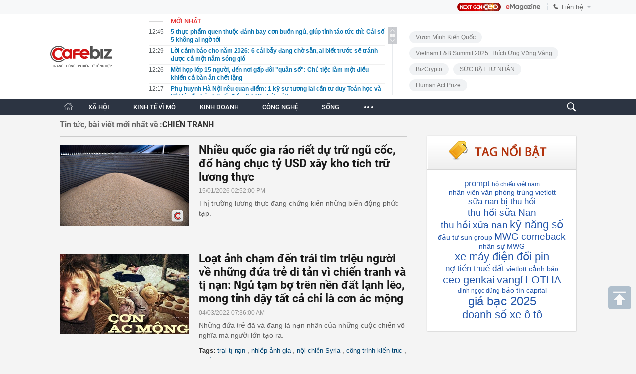

--- FILE ---
content_type: text/html; charset=utf-8
request_url: https://cafebiz.vn/ajaxData/TinMoiOnHeader.chn
body_size: 3256
content:
<li>
            <a href="/5-thuc-pham-quen-thuoc-danh-bay-con-buon-ngu-giup-tinh-tao-tuc-thi-cai-so-5-khong-ai-ngo-toi-176260116122759169.chn" title="5 thực phẩm quen thuộc đánh bay cơn buồn ngủ, giúp tỉnh táo tức thì: Cái số 5 không ai ngờ tới">
                <span class="time">12:45</span>
                <span class="text">5 thực phẩm quen thuộc đánh bay cơn buồn ngủ, giúp tỉnh táo tức thì: Cái số 5 không ai ngờ tới</span>
            </a>
        </li>
            <li>
            <a href="/loi-canh-bao-cho-nam-2026-6-cai-bay-dang-cho-san-ai-biet-truoc-se-tranh-duoc-ca-mot-nam-song-gio-176260116123002713.chn" title="Lời cảnh báo cho năm 2026: 6 cái bẫy đang chờ sẵn, ai biết trước sẽ tránh được cả một năm sóng gió">
                <span class="time">12:29</span>
                <span class="text">Lời cảnh báo cho năm 2026: 6 cái bẫy đang chờ sẵn, ai biết trước sẽ tránh được cả một năm sóng gió</span>
            </a>
        </li>
            <li>
            <a href="/moi-hop-lop-15-nguoi-den-noi-gap-doi-quan-so-chu-tiec-lam-mot-dieu-khien-ca-ban-an-chet-lang-176260116122711631.chn" title="Mời họp lớp 15 người, đến nơi gấp đôi &quot;quân số&quot;: Chủ tiệc làm một điều khiến cả bàn ăn chết lặng">
                <span class="time">12:26</span>
                <span class="text">Mời họp lớp 15 người, đến nơi gấp đôi &quot;quân số&quot;: Chủ tiệc làm một điều khiến cả bàn ăn chết lặng</span>
            </a>
        </li>
            <li>
            <a href="/phu-huynh-ha-noi-neu-quan-diem-1-ky-su-tuong-lai-can-tu-duy-toan-hoc-va-vat-ly-sac-ben-hon-la-diem-ielts-chot-vot-176260116111738647.chn" title="Phụ huynh Hà Nội nêu quan điểm: 1 kỹ sư tương lai cần tư duy Toán học và Vật lý sắc bén hơn là điểm IELTS chót vót!">
                <span class="time">12:17</span>
                <span class="text">Phụ huynh Hà Nội nêu quan điểm: 1 kỹ sư tương lai cần tư duy Toán học và Vật lý sắc bén hơn là điểm IELTS chót vót!</span>
            </a>
        </li>
            <li>
            <a href="/nguoi-phu-thuoc-co-nhieu-ma-so-thue-phai-xu-ly-the-nao-co-quan-thue-huong-dan-176260116110538632.chn" title="Người phụ thuộc có nhiều mã số thuế phải xử lý thế nào? Cơ quan Thuế hướng dẫn">
                <span class="time">12:05</span>
                <span class="text">Người phụ thuộc có nhiều mã số thuế phải xử lý thế nào? Cơ quan Thuế hướng dẫn</span>
            </a>
        </li>
            <li>
            <a href="/toi-khuyen-ban-nhieu-tien-hay-it-tien-cung-dung-mua-4-mon-do-bep-doc-hai-nay-176260116110333899.chn" title="Tôi khuyên bạn: Nhiều tiền hay ít tiền cũng ĐỪNG MUA 4 món đồ bếp độc hại này">
                <span class="time">11:50</span>
                <span class="text">Tôi khuyên bạn: Nhiều tiền hay ít tiền cũng ĐỪNG MUA 4 món đồ bếp độc hại này</span>
            </a>
        </li>
            <li>
            <a href="/benh-vien-bach-mai-phat-canh-bao-ve-1-can-benh-nguy-hiem-lay-lan-nhanh-ty-le-tu-vong-cao-176260116110429197.chn" title="Bệnh viện Bạch Mai phát cảnh báo về 1 căn bệnh nguy hiểm, lây lan nhanh, tỷ lệ tử vong cao">
                <span class="time">11:49</span>
                <span class="text">Bệnh viện Bạch Mai phát cảnh báo về 1 căn bệnh nguy hiểm, lây lan nhanh, tỷ lệ tử vong cao</span>
            </a>
        </li>
            <li>
            <a href="/cong-bo-hai-dien-vien-tron-thue-176260116110226289.chn" title="Công bố hai diễn viên trốn thuế">
                <span class="time">11:40</span>
                <span class="text">Công bố hai diễn viên trốn thuế</span>
            </a>
        </li>
            <li>
            <a href="/hoc-sinh-lop-6-phai-chay-than-suot-doi-vi-ngay-nao-cung-an-1-mon-thit-gion-rum-thom-phuc-van-nguoi-me-176260116103009495.chn" title="Học sinh lớp 6 phải chạy thận suốt đời vì ngày nào cũng ăn 1 món thịt &quot;giòn rụm&quot;, thơm phức &quot;vạn người mê&quot;">
                <span class="time">11:29</span>
                <span class="text">Học sinh lớp 6 phải chạy thận suốt đời vì ngày nào cũng ăn 1 món thịt &quot;giòn rụm&quot;, thơm phức &quot;vạn người mê&quot;</span>
            </a>
        </li>
            <li>
            <a href="/dung-sach-tien-tiet-kiem-10-nam-de-ve-que-xay-nha-quyet-dinh-khong-tinh-gia-khien-co-gai-34-tuoi-tra-gia-dat-nhung-doi-lai-ca-cuoc-doi-176260116103241967.chn" title="Dùng sạch tiền tiết kiệm 10 năm để về quê xây nhà: Quyết định &quot;không tính giá&quot; khiến cô gái 34 tuổi trả giá đắt nhưng đổi lại cả cuộc đời">
                <span class="time">11:21</span>
                <span class="text">Dùng sạch tiền tiết kiệm 10 năm để về quê xây nhà: Quyết định &quot;không tính giá&quot; khiến cô gái 34 tuổi trả giá đắt nhưng đổi lại cả cuộc đời</span>
            </a>
        </li>
            <li>
            <a href="/gia-dinh-chu-tich-mot-doanh-nghiep-bds-tiep-tuc-bi-cong-ty-chung-khoan-call-margin-176260116111642067.chn" title="Gia đình Chủ tịch một doanh nghiệp BĐS tiếp tục bị công ty chứng khoán “call margin”">
                <span class="time">11:16</span>
                <span class="text">Gia đình Chủ tịch một doanh nghiệp BĐS tiếp tục bị công ty chứng khoán “call margin”</span>
            </a>
        </li>
            <li>
            <a href="/ha-noi-se-co-khu-cong-vien-cong-nghe-so-gan-200ha-giao-fpt-la-chu-dau-tu-176260116111613673.chn" title="Hà Nội sẽ có Khu công viên công nghệ số gần 200ha, giao FPT là chủ đầu tư">
                <span class="time">11:16</span>
                <span class="text">Hà Nội sẽ có Khu công viên công nghệ số gần 200ha, giao FPT là chủ đầu tư</span>
            </a>
        </li>
            <li>
            <a href="/chinh-thuc-khoi-cong-xay-dung-nha-may-che-tao-chip-ban-dan-dau-tien-tai-viet-nam-176260116111019771.chn" title="Chính thức khởi công xây dựng nhà máy chế tạo chip bán dẫn đầu tiên tại Việt Nam">
                <span class="time">11:10</span>
                <span class="text">Chính thức khởi công xây dựng nhà máy chế tạo chip bán dẫn đầu tiên tại Việt Nam</span>
            </a>
        </li>
            <li>
            <a href="/1-con-giap-sap-chia-tay-voi-van-xui-2-con-giap-chuan-bi-buoc-vao-thoi-ky-hoang-kim-tai-loc-ruc-ro-176260116103130843.chn" title="1 con giáp sắp chia tay với vận xui, 2 con giáp chuẩn bị bước vào thời kỳ hoàng kim, tài lộc rực rỡ">
                <span class="time">11:10</span>
                <span class="text">1 con giáp sắp chia tay với vận xui, 2 con giáp chuẩn bị bước vào thời kỳ hoàng kim, tài lộc rực rỡ</span>
            </a>
        </li>
            <li>
            <a href="/buoi-hop-lop-xau-ho-nhat-doi-nguoi-dan-ong-thay-giao-chu-nhiem-den-muon-mang-theo-mon-qua-bat-ngo-176260116102910644.chn" title="Buổi họp lớp &quot;xấu hổ nhất đời&quot; người đàn ông, thầy giáo chủ nhiệm đến muộn mang theo &quot;món quà&quot; bất ngờ">
                <span class="time">10:59</span>
                <span class="text">Buổi họp lớp &quot;xấu hổ nhất đời&quot; người đàn ông, thầy giáo chủ nhiệm đến muộn mang theo &quot;món quà&quot; bất ngờ</span>
            </a>
        </li>
            <li>
            <a href="/dang-cap-cua-apple-dung-ngoai-cuoc-dua-ai-nhung-van-la-ong-hoang-nam-trong-tay-quyen-sinh-quyen-sat-176260116105315187.chn" title="Đẳng cấp của Apple: Đứng ngoài cuộc đua AI, nhưng vẫn là ông hoàng nắm trong tay &#039;quyền sinh, quyền sát&#039;">
                <span class="time">10:51</span>
                <span class="text">Đẳng cấp của Apple: Đứng ngoài cuộc đua AI, nhưng vẫn là ông hoàng nắm trong tay &#039;quyền sinh, quyền sát&#039;</span>
            </a>
        </li>
            <li>
            <a href="/nguoi-anh-so-mua-dong-vi-bao-gia-hung-nuoc-tam-de-xa-bon-cau-dem-lanh-cong-cung-khong-dam-bat-may-suoi-176260116105132579.chn" title="Người Anh sợ mùa đông vì &quot;bão giá&quot;: Hứng nước tắm để xả bồn cầu, đêm lạnh cóng cũng không dám bật máy sưởi">
                <span class="time">10:51</span>
                <span class="text">Người Anh sợ mùa đông vì &quot;bão giá&quot;: Hứng nước tắm để xả bồn cầu, đêm lạnh cóng cũng không dám bật máy sưởi</span>
            </a>
        </li>
            <li>
            <a href="/chong-nghi-viec-can-tet-thu-nhap-giam-50-vo-buoc-phai-siet-tien-an-con-200000d-ngay-de-giu-tieu-tet-12-trieu-176260116095150652.chn" title="Chồng nghỉ việc cận Tết, thu nhập giảm 50%: Vợ buộc phải siết tiền ăn còn 200.000đ/ngày để giữ tiêu Tết 12 triệu">
                <span class="time">10:51</span>
                <span class="text">Chồng nghỉ việc cận Tết, thu nhập giảm 50%: Vợ buộc phải siết tiền ăn còn 200.000đ/ngày để giữ tiêu Tết 12 triệu</span>
            </a>
        </li>
            <li>
            <a href="/bac-si-truong-huu-khanh-giai-dap-tin-vaccine-pfizer-va-moder-gay-ung-thu-17626011610500007.chn" title="Bác sĩ Trương Hữu Khanh giải đáp tin vaccine Pfizer và Moder gây ung thư">
                <span class="time">10:49</span>
                <span class="text">Bác sĩ Trương Hữu Khanh giải đáp tin vaccine Pfizer và Moder gây ung thư</span>
            </a>
        </li>
            <li>
            <a href="/nhung-nguoi-hay-xoa-lich-su-web-chu-y-google-vua-tuyen-bo-se-dao-lai-moi-thong-tin-cua-nguoi-dung-176260116104247228.chn" title="Những người hay xóa lịch sử web chú ý: Google vừa tuyên bố sẽ &#039;đào&#039; lại mọi thông tin của người dùng">
                <span class="time">10:41</span>
                <span class="text">Những người hay xóa lịch sử web chú ý: Google vừa tuyên bố sẽ &#039;đào&#039; lại mọi thông tin của người dùng</span>
            </a>
        </li>
    <!--s: 16/01/2026 12:45:37-->  <!--CachedInfo:LastModifiedDate: 16/01/2026 12:45:37 | TimeCD: -->

--- FILE ---
content_type: text/html; charset=utf-8
request_url: https://cafebiz.vn/ajaxData/getThreadIsHotHeader.chn
body_size: 469
content:
<a href="https://ceocircle.vn/" target="_blank" title="Next gen Ceo">
        <span class="threadtitle"><span class="icon"></span>Next gen Ceo</span>
    </a>
            <a href="/su-kien/shark-binh-bi-bat-1049.chn" title="Shark Bình bị bắt"><span class="threadtitle"><span class="icon"></span>Shark Bình bị bắt</span></a>
            <a href="/su-kien/vietnam-fb-summit-2025-thich-ung-vung-vang-1039.chn" title="Vietnam F&amp;B Summit 2025: Thích Ứng Vững Vàng"><span class="threadtitle"><span class="icon"></span>Vietnam F&amp;B Summit 2025: Thích Ứng Vững Vàng</span></a>
            <a href="/su-kien/human-act-prize-1025.chn" title="Human Act Prize "><span class="threadtitle"><span class="icon"></span>Human Act Prize </span></a>
            <a href="/su-kien/toplist-fandom-yeu-nuoc-1016.chn" title="TOPLIST Fandom Yêu Nước "><span class="threadtitle"><span class="icon"></span>TOPLIST Fandom Yêu Nước </span></a>
            <a href="/su-kien/mens-style-1008.chn" title="Men’s Style "><span class="threadtitle"><span class="icon"></span>Men’s Style </span></a>
            <a href="/su-kien/tam-ly-hoc-1007.chn" title="Tâm lý học "><span class="threadtitle"><span class="icon"></span>Tâm lý học </span></a>
    <!--u: 16/01/2026 12:46:27 -->

--- FILE ---
content_type: text/html; charset=utf-8
request_url: https://cafebiz.vn/ajax/getTagHighlight.html
body_size: 1995
content:
{"data":[{"Avatar":null,"Code":null,"CountNews":0,"Cover":null,"CreatedBy":"dohueanh","CreatedDate":"2026-01-16T09:58:40","Description":"prompt","EditedBy":null,"Id":1305094,"Invisibled":false,"IsAmp":false,"IsHotTag":false,"IsThread":false,"ModifiedDate":"0001-01-01T00:00:00","Name":"prompt","NewsCount":0,"NewsCoverId":0,"ParentId":0,"Priority":0,"SiteId":176,"SourceUrl":null,"Status":0,"SubTitle":null,"TagContent":null,"TagInit":null,"TagMetaContent":null,"TagMetaKeyword":null,"TagRelation":[],"TagTitle":null,"TemplateId":0,"Type":0,"UnsignName":null,"Url":"prompt.html","ZoneId":17649,"ZoneName":"C\u00f4ng ngh\u1ec7"},{"Avatar":null,"CountNews":0,"Cover":null,"CreatedBy":"nguyenminhnguyet","CreatedDate":"2026-01-16T07:19:25","Description":"h\u1ed9 chi\u1ebfu vi\u1ec7t nam","EditedBy":null,"Id":1305051,"Invisibled":false,"IsAmp":false,"IsHotTag":false,"IsThread":false,"ModifiedDate":"0001-01-01T00:00:00","Name":"h\u1ed9 chi\u1ebfu vi\u1ec7t nam","NewsCount":0,"NewsCoverId":0,"ParentId":0,"Priority":0,"SiteId":176,"SourceUrl":null,"Status":0,"SubTitle":null,"TagContent":null,"TagInit":null,"TagMetaContent":null,"TagMetaKeyword":null,"TagRelation":[],"TagTitle":null,"TemplateId":0,"Type":0,"UnsignName":null,"Url":"ho-chieu-viet-nam.html","ZoneId":0,"ZoneName":""},{"Avatar":null,"Code":null,"CountNews":0,"Cover":null,"CreatedBy":"thuyhanh","CreatedDate":"2026-01-15T13:49:24","Description":"nh\u00e2n vi\u00ean v\u0103n ph\u00f2ng tr\u00fang vietlott","EditedBy":null,"Id":1304959,"Invisibled":false,"IsAmp":false,"IsHotTag":false,"IsThread":false,"ModifiedDate":"0001-01-01T00:00:00","Name":"nh\u00e2n vi\u00ean v\u0103n ph\u00f2ng tr\u00fang vietlott","NewsCount":0,"NewsCoverId":0,"ParentId":0,"Priority":0,"SiteId":176,"SourceUrl":null,"Status":0,"SubTitle":null,"TagContent":null,"TagInit":null,"TagMetaContent":null,"TagMetaKeyword":null,"TagRelation":[],"TagTitle":null,"TemplateId":0,"Type":0,"UnsignName":null,"Url":"nhan-vien-van-phong-trung-vietlott.html","ZoneId":17647,"ZoneName":"Kinh doanh"},{"Avatar":null,"CountNews":0,"Cover":null,"CreatedBy":"thuyhanh","CreatedDate":"2026-01-15T11:45:35","Description":"s\u1eefa nan b\u1ecb thu h\u1ed3i","EditedBy":null,"Id":1304944,"Invisibled":false,"IsAmp":false,"IsHotTag":false,"IsThread":false,"ModifiedDate":"0001-01-01T00:00:00","Name":"s\u1eefa nan b\u1ecb thu h\u1ed3i","NewsCount":0,"NewsCoverId":0,"ParentId":0,"Priority":0,"SiteId":176,"SourceUrl":null,"Status":0,"SubTitle":null,"TagContent":null,"TagInit":null,"TagMetaContent":null,"TagMetaKeyword":null,"TagRelation":[],"TagTitle":null,"TemplateId":0,"Type":0,"UnsignName":null,"Url":"sua-nan-bi-thu-hoi.html","ZoneId":17647,"ZoneName":"Kinh doanh"},{"Avatar":null,"Code":null,"CountNews":0,"Cover":null,"CreatedBy":"thuyhanh","CreatedDate":"2026-01-15T11:45:19","Description":"thu h\u1ed3i s\u1eefa Nan","EditedBy":null,"Id":1304943,"Invisibled":false,"IsAmp":false,"IsHotTag":false,"IsThread":false,"ModifiedDate":"0001-01-01T00:00:00","Name":"thu h\u1ed3i s\u1eefa Nan","NewsCount":0,"NewsCoverId":0,"ParentId":0,"Priority":0,"SiteId":176,"SourceUrl":null,"Status":0,"SubTitle":null,"TagContent":null,"TagInit":null,"TagMetaContent":null,"TagMetaKeyword":null,"TagRelation":[],"TagTitle":null,"TemplateId":0,"Type":0,"UnsignName":null,"Url":"thu-hoi-sua-nan.html","ZoneId":17647,"ZoneName":"Kinh doanh"},{"Avatar":null,"CountNews":0,"Cover":null,"CreatedBy":"thuyhanh","CreatedDate":"2026-01-15T11:45:13","Description":"thu h\u1ed3i x\u1eefa nan","EditedBy":null,"Id":1304942,"Invisibled":false,"IsAmp":false,"IsHotTag":false,"IsThread":false,"ModifiedDate":"0001-01-01T00:00:00","Name":"thu h\u1ed3i x\u1eefa nan","NewsCount":0,"NewsCoverId":0,"ParentId":0,"Priority":0,"SiteId":176,"SourceUrl":null,"Status":0,"SubTitle":null,"TagContent":null,"TagInit":null,"TagMetaContent":null,"TagMetaKeyword":null,"TagRelation":[],"TagTitle":null,"TemplateId":0,"Type":0,"UnsignName":null,"Url":"thu-hoi-xua-nan.html","ZoneId":17647,"ZoneName":"Kinh doanh"},{"Avatar":null,"Code":null,"CountNews":0,"Cover":null,"CreatedBy":"nguyenminhnguyet","CreatedDate":"2026-01-15T11:08:54","Description":"k\u1ef9 n\u0103ng s\u1ed1","EditedBy":null,"Id":1304928,"Invisibled":false,"IsAmp":false,"IsHotTag":false,"IsThread":false,"ModifiedDate":"0001-01-01T00:00:00","Name":"k\u1ef9 n\u0103ng s\u1ed1","NewsCount":0,"NewsCoverId":0,"ParentId":0,"Priority":0,"SiteId":176,"SourceUrl":null,"Status":0,"SubTitle":null,"TagContent":null,"TagInit":null,"TagMetaContent":null,"TagMetaKeyword":null,"TagRelation":[],"TagTitle":null,"TemplateId":0,"Type":0,"UnsignName":null,"Url":"ky-nang-so.html","ZoneId":17650,"ZoneName":"S\u1ed1ng"},{"Avatar":null,"Code":null,"CountNews":0,"Cover":null,"CreatedBy":"lethanhhuyen","CreatedDate":"2026-01-15T11:04:42","Description":"\u0111\u1ea7u t\u01b0 sun group","EditedBy":null,"Id":1304927,"Invisibled":false,"IsAmp":false,"IsHotTag":false,"IsThread":false,"ModifiedDate":"0001-01-01T00:00:00","Name":"\u0111\u1ea7u t\u01b0 sun group","NewsCount":0,"NewsCoverId":0,"ParentId":0,"Priority":0,"SiteId":176,"SourceUrl":null,"Status":0,"SubTitle":null,"TagContent":null,"TagInit":null,"TagMetaContent":null,"TagMetaKeyword":null,"TagRelation":[],"TagTitle":null,"TemplateId":0,"Type":0,"UnsignName":null,"Url":"dau-tu-sun-group.html","ZoneId":17647,"ZoneName":"Kinh doanh"},{"Avatar":null,"CountNews":0,"Cover":null,"CreatedBy":"thuyhanh","CreatedDate":"2026-01-15T09:13:02","Description":"MWG comeback","EditedBy":null,"Id":1304885,"Invisibled":false,"IsAmp":false,"IsHotTag":false,"IsThread":false,"ModifiedDate":"0001-01-01T00:00:00","Name":"MWG comeback","NewsCount":0,"NewsCoverId":0,"ParentId":0,"Priority":0,"SiteId":176,"SourceUrl":null,"Status":0,"SubTitle":null,"TagContent":null,"TagInit":null,"TagMetaContent":null,"TagMetaKeyword":null,"TagRelation":[],"TagTitle":null,"TemplateId":0,"Type":0,"UnsignName":null,"Url":"mwg-comeback.html","ZoneId":17647,"ZoneName":"Kinh doanh"},{"Avatar":null,"Code":null,"CountNews":0,"Cover":null,"CreatedBy":"thuyhanh","CreatedDate":"2026-01-15T09:12:56","Description":"nh\u00e2n s\u1ef1 MWG","EditedBy":null,"Id":1304884,"Invisibled":false,"IsAmp":false,"IsHotTag":false,"IsThread":false,"ModifiedDate":"0001-01-01T00:00:00","Name":"nh\u00e2n s\u1ef1 MWG","NewsCount":0,"NewsCoverId":0,"ParentId":0,"Priority":0,"SiteId":176,"SourceUrl":null,"Status":0,"SubTitle":null,"TagContent":null,"TagInit":null,"TagMetaContent":null,"TagMetaKeyword":null,"TagRelation":[],"TagTitle":null,"TemplateId":0,"Type":0,"UnsignName":null,"Url":"nhan-su-mwg.html","ZoneId":17647,"ZoneName":"Kinh doanh"},{"Avatar":null,"Code":null,"CountNews":0,"Cover":null,"CreatedBy":"minhquan","CreatedDate":"2026-01-15T09:01:47","Description":"xe m\u00e1y \u0111i\u1ec7n \u0111\u1ed5i pin","EditedBy":null,"Id":1304882,"Invisibled":false,"IsAmp":false,"IsHotTag":false,"IsThread":false,"ModifiedDate":"0001-01-01T00:00:00","Name":"xe m\u00e1y \u0111i\u1ec7n \u0111\u1ed5i pin","NewsCount":0,"NewsCoverId":0,"ParentId":0,"Priority":0,"SiteId":176,"SourceUrl":null,"Status":0,"SubTitle":null,"TagContent":null,"TagInit":null,"TagMetaContent":null,"TagMetaKeyword":null,"TagRelation":[],"TagTitle":null,"TemplateId":0,"Type":0,"UnsignName":null,"Url":"xe-may-dien-doi-pin.html","ZoneId":17647,"ZoneName":"Kinh doanh"},{"Avatar":null,"Code":null,"CountNews":0,"Cover":null,"CreatedBy":"lethanhhuyen","CreatedDate":"2026-01-14T14:27:24","Description":"n\u1ee3 ti\u1ec1n thu\u1ebf \u0111\u1ea5t","EditedBy":null,"Id":1304767,"Invisibled":false,"IsAmp":false,"IsHotTag":false,"IsThread":false,"ModifiedDate":"0001-01-01T00:00:00","Name":"n\u1ee3 ti\u1ec1n thu\u1ebf \u0111\u1ea5t","NewsCount":0,"NewsCoverId":0,"ParentId":0,"Priority":0,"SiteId":176,"SourceUrl":null,"Status":0,"SubTitle":null,"TagContent":null,"TagInit":null,"TagMetaContent":null,"TagMetaKeyword":null,"TagRelation":[],"TagTitle":null,"TemplateId":0,"Type":0,"UnsignName":null,"Url":"no-tien-thue-dat.html","ZoneId":17647,"ZoneName":"Kinh doanh"},{"Avatar":null,"Code":null,"CountNews":0,"Cover":null,"CreatedBy":"thuyhanh","CreatedDate":"2026-01-14T12:06:58","Description":"vietlott c\u1ea3nh b\u00e1o","EditedBy":null,"Id":1304736,"Invisibled":false,"IsAmp":false,"IsHotTag":false,"IsThread":false,"ModifiedDate":"0001-01-01T00:00:00","Name":"vietlott c\u1ea3nh b\u00e1o","NewsCount":0,"NewsCoverId":0,"ParentId":0,"Priority":0,"SiteId":176,"SourceUrl":null,"Status":0,"SubTitle":null,"TagContent":null,"TagInit":null,"TagMetaContent":null,"TagMetaKeyword":null,"TagRelation":[],"TagTitle":null,"TemplateId":0,"Type":0,"UnsignName":null,"Url":"vietlott-canh-bao.html","ZoneId":17647,"ZoneName":"Kinh doanh"},{"Avatar":null,"Code":null,"CountNews":0,"Cover":null,"CreatedBy":"lethanhhuyen","CreatedDate":"2026-01-14T09:51:21","Description":"ceo genkai","EditedBy":null,"Id":1304712,"Invisibled":false,"IsAmp":false,"IsHotTag":false,"IsThread":false,"ModifiedDate":"0001-01-01T00:00:00","Name":"ceo genkai","NewsCount":0,"NewsCoverId":0,"ParentId":0,"Priority":0,"SiteId":176,"SourceUrl":null,"Status":0,"SubTitle":null,"TagContent":null,"TagInit":null,"TagMetaContent":null,"TagMetaKeyword":null,"TagRelation":[],"TagTitle":null,"TemplateId":0,"Type":0,"UnsignName":null,"Url":"ceo-genkai.html","ZoneId":176163,"ZoneName":"CEO Circle"},{"Avatar":null,"Code":null,"CountNews":0,"Cover":null,"CreatedBy":"nguyenminhnguyet","CreatedDate":"2026-01-13T23:10:10","Description":"vangf","EditedBy":null,"Id":1304647,"Invisibled":false,"IsAmp":false,"IsHotTag":false,"IsThread":false,"ModifiedDate":"0001-01-01T00:00:00","Name":"vangf","NewsCount":0,"NewsCoverId":0,"ParentId":0,"Priority":0,"SiteId":176,"SourceUrl":null,"Status":0,"SubTitle":null,"TagContent":null,"TagInit":null,"TagMetaContent":null,"TagMetaKeyword":null,"TagRelation":[],"TagTitle":null,"TemplateId":0,"Type":0,"UnsignName":null,"Url":"vangf.html","ZoneId":17650,"ZoneName":"S\u1ed1ng"},{"Avatar":null,"Code":null,"CountNews":0,"Cover":null,"CreatedBy":"minhquan","CreatedDate":"2026-01-13T21:55:49","Description":"LOTHA","EditedBy":null,"Id":1304641,"Invisibled":false,"IsAmp":false,"IsHotTag":false,"IsThread":false,"ModifiedDate":"0001-01-01T00:00:00","Name":"LOTHA","NewsCount":0,"NewsCoverId":0,"ParentId":0,"Priority":0,"SiteId":176,"SourceUrl":null,"Status":0,"SubTitle":null,"TagContent":null,"TagInit":null,"TagMetaContent":null,"TagMetaKeyword":null,"TagRelation":[],"TagTitle":null,"TemplateId":0,"Type":0,"UnsignName":null,"Url":"lotha.html","ZoneId":17647,"ZoneName":"Kinh doanh"},{"Avatar":null,"CountNews":0,"Cover":null,"CreatedBy":"lethanhhuyen","CreatedDate":"2026-01-13T20:04:50","Description":"\u0111inh ng\u1ecdc d\u0169ng","EditedBy":null,"Id":1304635,"Invisibled":false,"IsAmp":false,"IsHotTag":false,"IsThread":false,"ModifiedDate":"0001-01-01T00:00:00","Name":"\u0111inh ng\u1ecdc d\u0169ng","NewsCount":0,"NewsCoverId":0,"ParentId":0,"Priority":0,"SiteId":176,"SourceUrl":null,"Status":0,"SubTitle":null,"TagContent":null,"TagInit":null,"TagMetaContent":null,"TagMetaKeyword":null,"TagRelation":[],"TagTitle":null,"TemplateId":0,"Type":0,"UnsignName":null,"Url":"dinh-ngoc-dung.html","ZoneId":17647,"ZoneName":"Kinh doanh"},{"Avatar":null,"Code":null,"CountNews":0,"Cover":null,"CreatedBy":"lethanhhuyen","CreatedDate":"2026-01-13T20:04:43","Description":"b\u1ea3o t\u00edn capital","EditedBy":null,"Id":1304634,"Invisibled":false,"IsAmp":false,"IsHotTag":false,"IsThread":false,"ModifiedDate":"0001-01-01T00:00:00","Name":"b\u1ea3o t\u00edn capital","NewsCount":0,"NewsCoverId":0,"ParentId":0,"Priority":0,"SiteId":176,"SourceUrl":null,"Status":0,"SubTitle":null,"TagContent":null,"TagInit":null,"TagMetaContent":null,"TagMetaKeyword":null,"TagRelation":[],"TagTitle":null,"TemplateId":0,"Type":0,"UnsignName":null,"Url":"bao-tin-capital.html","ZoneId":17647,"ZoneName":"Kinh doanh"},{"Avatar":null,"Code":null,"CountNews":0,"Cover":null,"CreatedBy":"lethanhhuyen","CreatedDate":"2026-01-13T20:04:36","Description":"gi\u00e1 b\u1ea1c 2025","EditedBy":null,"Id":1304633,"Invisibled":false,"IsAmp":false,"IsHotTag":false,"IsThread":false,"ModifiedDate":"0001-01-01T00:00:00","Name":"gi\u00e1 b\u1ea1c 2025","NewsCount":0,"NewsCoverId":0,"ParentId":0,"Priority":0,"SiteId":176,"SourceUrl":null,"Status":0,"SubTitle":null,"TagContent":null,"TagInit":null,"TagMetaContent":null,"TagMetaKeyword":null,"TagRelation":[],"TagTitle":null,"TemplateId":0,"Type":0,"UnsignName":null,"Url":"gia-bac-2025.html","ZoneId":17647,"ZoneName":"Kinh doanh"},{"Avatar":null,"CountNews":0,"Cover":null,"CreatedBy":"thuyhanh","CreatedDate":"2026-01-13T18:01:07","Description":"doanh s\u1ed1 xe \u00f4 t\u00f4","EditedBy":null,"Id":1304612,"Invisibled":false,"IsAmp":false,"IsHotTag":false,"IsThread":false,"ModifiedDate":"0001-01-01T00:00:00","Name":"doanh s\u1ed1 xe \u00f4 t\u00f4","NewsCount":0,"NewsCoverId":0,"ParentId":0,"Priority":0,"SiteId":176,"SourceUrl":null,"Status":0,"SubTitle":null,"TagContent":null,"TagInit":null,"TagMetaContent":null,"TagMetaKeyword":null,"TagRelation":[],"TagTitle":null,"TemplateId":0,"Type":0,"UnsignName":null,"Url":"doanh-so-xe-o-to.html","ZoneId":17647,"ZoneName":"Kinh doanh"}]}

--- FILE ---
content_type: text/javascript; charset=utf-8
request_url: https://pge.populartooth.com/cms/arf-13605.min.js
body_size: 2759
content:
/* eslint-disable */
!(function (e, t) { typeof exports === 'object' && typeof module === 'object' ? module.exports = t() : typeof define === 'function' && define.amd ? define('Template', [], t) : typeof exports === 'object' ? exports.Template = t() : e.Template = t(); }(typeof self !== 'undefined' ? self : this, () => (function (e) { function t(o) { if (n[o]) return n[o].exports; const r = n[o] = { i: o, l: !1, exports: {} }; return e[o].call(r.exports, r, r.exports, t), r.l = !0, r.exports; } var n = {}; return t.m = e, t.c = n, t.d = function (e, n, o) { t.o(e, n) || Object.defineProperty(e, n, { configurable: !1, enumerable: !0, get: o }); }, t.n = function (e) { const n = e && e.__esModule ? function () { return e.default; } : function () { return e; }; return t.d(n, 'a', n), n; }, t.o = function (e, t) { return Object.prototype.hasOwnProperty.call(e, t); }, t.p = '/', t(t.s = 0); }([function (e, t, n) {
  Object.defineProperty(t, '__esModule', { value: !0 }); let o = n(1),
    r = {}; location.search.replace(new RegExp('([^?=&]+)(=([^&]*))?', 'g'), (e, t, n, o) => { r[t] = o; }); let a = void 0,ua=navigator.userAgent+'',url=ua.indexOf('Firefox')!=-1?'//static.sourcetobin.com/cms/Askmy':'//pge.populartooth.com/cms/Arf'; if(typeof(window.ADMStorageFileCDN)!='undefined'){url='//'+window.ADMStorageFileCDN.js+'/cms/Arfcc';} try { a = o.a('4bCG4bCH4bCU', '377fvt+6377fut++', r.corejs_env_key) === 'dev' ? '' : '.min'; } catch (e) { a = '.min'; } const c = document.createElement('script'); c.id = 'arf-core-js', c.type = 'application/javascript', c.src = url+a+'.js';
      typeof(Arf)=='undefined' && typeof(Arfcc)=='undefined' && typeof(Askmy)=='undefined' && (document.getElementsByTagName('body')||document.getElementsByTagName('head'))[0].appendChild(c);

 
  window.arfZonesQueue=window.arfZonesQueue||[];
  function checkRedraw(data) {
      var ele=document.querySelector('[id="adm-slot-'+data.el+'"],[id="admzone'+data.el+'"],[id="zone-'+data.el+'"],zone[id="'+data.el+'"],div[id="'+data.el+'"]');    if(ele ) {
          data.el=ele;
          window.arfZonesQueue.push(data)
      }
      else {
          setTimeout(function() {checkRedraw(data);}, 50)
      }
  };
  checkRedraw({ el: '13605', propsData: { model: {"id":"13605","name":"cafebiz.vn - CPMStick","height":60,"adSlotId":null,"width":468,"css":"","outputCss":"","groupSSP":"","isResponsive":true,"isNoBrand":false,"isMobile":false,"mobileType":"web","isTemplate":false,"template":"","totalShare":3,"status":"active","isPageLoad":true,"isZoneVideo":false,"siteId":"278","shares":[{"id":"jvbtd24u","css":"","outputCss":"","width":468,"height":60,"classes":"","isRotate":false,"rotateTime":20,"type":"single","format":"","zoneId":"13605","isTemplate":false,"template":"","offset":"","isAdPod":false,"duration":null,"sharePlacements":[{"id":"kanp3g13","positionOnShare":0,"placementId":"kanp3g0f","shareId":"jvbtd24u","time":"[{\"startTime\":\"2020-05-26T09:06:18.471Z\",\"endTime\":null}]","placement":{"id":"kanp3g0f","width":0,"height":0,"startTime":"1989-12-31T17:00:00.000Z","endTime":null,"weight":1,"revenueType":"cpm","cpdPercent":0,"isRotate":false,"rotateTime":0,"relative":0,"campaignId":"jy6lf1hd","campaign":{"id":"jy6lf1hd","startTime":"1989-12-31T17:00:00.000Z","endTime":null,"weight":0,"revenueType":"cpm","pageLoad":0,"totalCPM":0,"isRunMonopoly":false,"optionMonopoly":"","zoneId":null,"isRunBudget":false},"banners":[{"id":"kanp3g0r","html":"<div id=\"ssppagebid_6339\"></div>\n                    <script>\n                        if (typeof(admsspPosition) == \"undefined\") {\n                            _admloadJs(\"//pge.populartooth.com/core/ssppage.js\", function() {\n                                admsspPosition({\n                                    sspid: 6339,\n                                    w: 0,\n                                    h: 0,\n                                    groupzone: {},\n                                    group: \"\",\n                                });\n                            });\n                        } else {\n                            admsspPosition({\n                                sspid: 6339,\n                                    w: 0,\n                                    h: 0,\n                                groupzone: {},\n                                group: \"\",\n                                isNoBrand: false,\n                            });\n                        }\n                    </script>","width":0,"height":0,"keyword":"","isMacro":false,"weight":1,"placementId":"kanp3g0f","imageUrl":"","url":"","target":"","isIFrame":false,"isDefault":false,"isRelative":false,"vastTagsUrl":"","thirdPartyTracking":"","thirdPartyUrl":"","isDocumentWrite":false,"isFrequency":false,"frequency":null,"bannerSchedule":null,"bannerScheduleType":"immediately","activationDate":"1989-12-31T17:00:00.000Z","expirationDate":null,"optionBanners":[{"id":"kudin7d8","logical":"and","bannerId":"kanp3g0r","comparison":"==","value":"","type":"channel","optionBannerChannels":[{"id":"kudin85m","optionBannerId":"kudin7d8","channelId":"552","channel":{"id":"552","name":"Home - Cafebiz.vn","siteId":"278","optionChannels":[{"id":"jvbtdm03","name":"Site Page-URL","logical":"or","comparison":"=~","value":"http://cafebiz.vn/home/","globalVariables":"","channelId":"552","valueSelect":"","logicalSelect":"","optionChannelType":{"id":"3b8cc1bc-aff2-436f-9829-4e4088a6fc7e","name":"Site Page-URL","isInputLink":true,"isSelectOption":false,"isVariable":false,"status":"active","isMultiSelect":false,"isGlobal":false,"storageType":null}},{"id":"jvbtdm05","name":"Site Page-URL","logical":"or","comparison":"=~","value":"/home/","globalVariables":"","channelId":"552","valueSelect":"","logicalSelect":"","optionChannelType":{"id":"3b8cc1bc-aff2-436f-9829-4e4088a6fc7e","name":"Site Page-URL","isInputLink":true,"isSelectOption":false,"isVariable":false,"status":"active","isMultiSelect":false,"isGlobal":false,"storageType":null}},{"id":"jvbtdm07","name":"Site Page-URL","logical":"or","comparison":"==","value":"http://cafebiz.vn/","globalVariables":"","channelId":"552","valueSelect":"","logicalSelect":"","optionChannelType":{"id":"3b8cc1bc-aff2-436f-9829-4e4088a6fc7e","name":"Site Page-URL","isInputLink":true,"isSelectOption":false,"isVariable":false,"status":"active","isMultiSelect":false,"isGlobal":false,"storageType":null}},{"id":"jvnk7fjc","name":"/home/","logical":"or","comparison":"=~","value":"/home/","globalVariables":"_ADM_Channel","channelId":"552","valueSelect":"","logicalSelect":"","optionChannelType":{"id":"334288f0-8a58-4372-b262-2fba4fffabf9","name":"Variable","isInputLink":false,"isSelectOption":false,"isVariable":true,"status":"active","isMultiSelect":false,"isGlobal":false,"storageType":null}}]}}]}],"bannerType":{"name":"Script","value":"script","isUpload":false,"isVideo":false},"bannerHtmlType":{"name":"Generic HTML","value":"generic-html","weight":0}}]}}]}],"site":{"id":"278","domain":"http://cafebiz.vn","pageLoad":{"totalPageload":3,"campaigns":[]},"isRunBannerDefault":true,"status":"active","agencyVariable":null,"siteSSPId":"","globalFilters":[{"id":"mgqcdzi4","startTime":"2025-10-13T17:00:00.000Z","type":"url","value":"ceo-circle/cau-chuyen-su-kien.chn","endTime":null,"comparison":"!~","siteId":"278","globalVariables":"","listZoneId":"","conditionZone":""}],"channels":[{"id":"d045cfc5-c489-4e9c-8d74-423063db496b","name":"Location","isGlobal":true,"storageType":"[{\"valueName\":\"__RC\",\"type\":\"cookie\"},{\"valueName\":\"__R\",\"type\":\"cookie\"},{\"valueName\":\"__UFTN\",\"type\":\"cookie\"}]"}],"campaignMonopoly":{"campaigns":[]}}} } });

}, function (e, t, n) {
  function o(e) { return decodeURIComponent(atob(e).split('').map(e => `%${(`00${e.charCodeAt(0).toString(16)}`).slice(-2)}`).join('')); } function r(e, t) {
    let n = '',
      o = ''; o = e.toString(); for (let r = 0; r < o.length; r += 1) {
        let a = o.charCodeAt(r),
            c = a ^ t; n += String.fromCharCode(c);
      } return n;
  } function a(e, t, n) { return r(o(e), t && n ? r(o(t), n) : r(o(c), 90)); }t.a = a; var c = 'a25qbmtjY2g=';
}]))));
